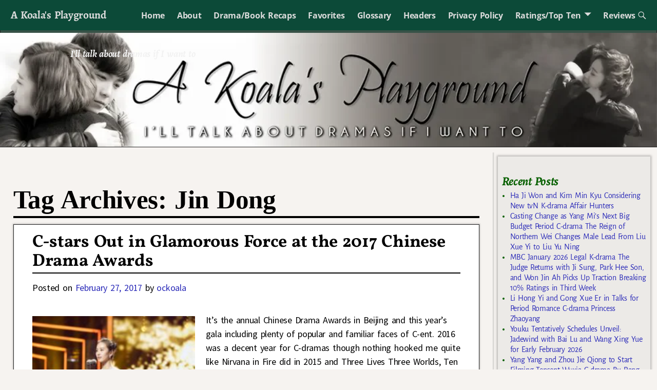

--- FILE ---
content_type: text/html; charset=utf-8
request_url: https://www.google.com/recaptcha/api2/aframe
body_size: 265
content:
<!DOCTYPE HTML><html><head><meta http-equiv="content-type" content="text/html; charset=UTF-8"></head><body><script nonce="IQsK86dN3Nj2ji_rtAz6kA">/** Anti-fraud and anti-abuse applications only. See google.com/recaptcha */ try{var clients={'sodar':'https://pagead2.googlesyndication.com/pagead/sodar?'};window.addEventListener("message",function(a){try{if(a.source===window.parent){var b=JSON.parse(a.data);var c=clients[b['id']];if(c){var d=document.createElement('img');d.src=c+b['params']+'&rc='+(localStorage.getItem("rc::a")?sessionStorage.getItem("rc::b"):"");window.document.body.appendChild(d);sessionStorage.setItem("rc::e",parseInt(sessionStorage.getItem("rc::e")||0)+1);localStorage.setItem("rc::h",'1768968969444');}}}catch(b){}});window.parent.postMessage("_grecaptcha_ready", "*");}catch(b){}</script></body></html>

--- FILE ---
content_type: application/javascript; charset=utf-8
request_url: https://fundingchoicesmessages.google.com/f/AGSKWxX04vH8aNAJ80l4zruw2EhsOfbwxUnL6ACLcuFN6vb07hp8iwbWKZiJ_E1Nz0VCOHUDZbubnuim4FdQsI3_cCbWhoLxwMT0kO6BUfrtPgKKZjrLttznOP8zsqllHwbszkGMckV64aL0IK73JRJ6bFrHbSPiVArewUgGRMU-_ogFFDTW3ur2x4sJB0Zp/_/keyade.js_ads.html/ads300adn2.=adcode&/nb/frontale.
body_size: -1290
content:
window['bec89a19-6087-4db1-9473-134e41e29226'] = true;